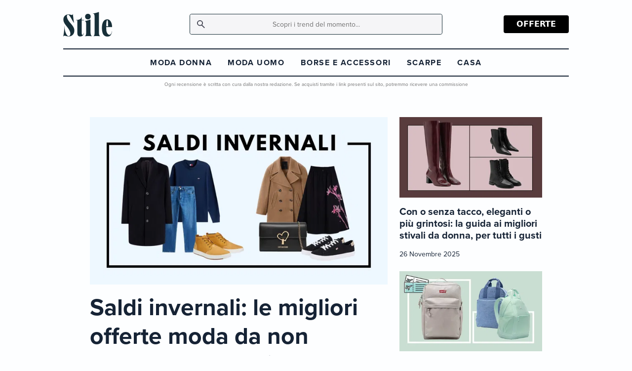

--- FILE ---
content_type: text/html;charset=UTF-8
request_url: https://www.stile.it/
body_size: 11291
content:
































<!DOCTYPE html>
<html lang="it">
<head>
    <meta charset="UTF-8">
    <meta name="viewport" content="width=device-width, initial-scale=1.0, maximum-scale=1.0, user-scalable=0">

    <title>Stile</title>

    
    


<!-- Bootstrap CSS -->
<link href="https://cdn.jsdelivr.net/npm/bootstrap@5.3.0/dist/css/bootstrap.min.css" rel="stylesheet" 
      integrity="sha384-9ndCyUaIbzAi2FUVXJi0CjmCapSmO7SnpJef0486qhLnuZ2cdeRhO02iuK6FUUVM" crossorigin="anonymous">

<!-- Font Awesome (Icone comuni) -->
<link rel="stylesheet" href="https://cdnjs.cloudflare.com/ajax/libs/font-awesome/6.4.0/css/all.min.css" 
      integrity="sha512-iecdLmaskl7CVkqkXNQ/ZH/XLlvWZOJyj7Yy7tcenmpD1ypASozpmT/E0iPtmFIB46ZmdtAc9eNBvH0H/ZpiBw==" 
      crossorigin="anonymous" referrerpolicy="no-referrer" />

<!-- Bootstrap Icons -->
<link rel="stylesheet" href="https://cdn.jsdelivr.net/npm/bootstrap-icons@1.8.2/font/bootstrap-icons.css">

<!-- jQuery (libreria comune) -->





    
    
    






























<link href="//tlh.gedidigital.it" rel="preconnect">
<script src="https://tlh.gedidigital.it/alternative_config_stile.js"></script>
<script>
    var pageHref = window.location.href.split("?")[0];
    var pageType = "homepage";
</script>
<script async onload="try { kw_tlh_ready(); } catch(e) {}" onerror="try { asr_error() } catch(e) {}" src="https://tlh.gedidigital.it/tlh.js"></script>

<!-- CSS Custom Stile -->
<link href="https://www.stile.it/stile/css/allstyleNew.css" rel="stylesheet" />
<link rel="stylesheet" type="text/css" href="/stile/css/allstyleStile.css">

<style>
    /* Scoped solo agli elementi dentro .search-suggestions per evitare conflitti */
    .search-suggestions {
        display: none;
        position: absolute;
        top: 100%;
        left: 0;
        right: 0;
        background: #fff;
        border: 1px solid #ddd;
        border-top: none;
        border-radius: 0 0 4px 4px;
        box-shadow: 0 4px 6px rgba(0, 0, 0, 0.1);
        max-height: 400px;
        overflow-y: auto;
        z-index: 1000;
        margin-top: -1px;
    }

    .search-suggestions.show {
        display: block;
    }

    .search-suggestions .suggestion-item {
        padding: 12px 16px !important;
        cursor: pointer;
        border-bottom: 1px solid #f0f0f0;
        transition: background-color 0.2s;
        display: flex !important;               /* forza layout a riga anche su mobile */
        align-items: flex-start !important;
        gap: 12px !important;
        width: 100% !important;
        box-sizing: border-box !important;
        text-align: left !important;
    }

    .search-suggestions .suggestion-item:last-child {
        border-bottom: none;
    }

    .search-suggestions .suggestion-item:hover,
    .search-suggestions .suggestion-item.active {
        background-color: #f8f9fa;
    }

    .search-suggestions .suggestion-item.suggestion-no-results,
    .search-suggestions .suggestion-item.suggestion-loading {
        color: #666;
        font-style: italic;
        cursor: default;
    }

    .search-suggestions .suggestion-item.suggestion-no-results:hover,
    .search-suggestions .suggestion-item.suggestion-loading:hover {
        background-color: transparent;
    }

    .search-suggestions .suggestion-content {
        display: flex !important;
        flex-direction: row !important;
        align-items: flex-start !important;
        gap: 12px !important;
        width: 100% !important;
        text-align: left !important;
    }

    .search-suggestions .suggestion-image {
        width: 50px !important;
        height: 50px !important;
        object-fit: cover !important;
        border-radius: 4px !important;
        flex-shrink: 0 !important;
        display: block !important;
        float: none !important; /* evita float ereditati */
        margin: 0 !important;
        order: 0 !important;
        position: static !important;
    }

    .search-suggestions .suggestion-text {
        flex: 1;
        min-width: 0;
        overflow: hidden;
    }

    .search-suggestions .suggestion-title {
        font-weight: 600;
        color: #333;
        margin-bottom: 4px;
        line-height: 1.4;
    }

    .search-suggestions .suggestion-title mark {
        background-color: #ffeb3b;
        color: #333;
        padding: 0 2px;
        font-weight: 700;
    }

    .search-suggestions .suggestion-description {
        font-size: 0.875rem;
        color: #666;
        line-height: 1.4;
        overflow: hidden;
        text-overflow: ellipsis;
        display: -webkit-box;
        -webkit-line-clamp: 2;
        -webkit-box-orient: vertical;
    }

    /* Mobile adjustments - stesso layout desktop (immagine a sinistra) */
    @media (max-width: 767px) {
        .search-suggestions {
            max-height: 300px;
            left: 0 !important;
            right: 0 !important;
            width: 100% !important;
            box-sizing: border-box;
            position: absolute;
        }

        .search-suggestions .suggestion-item {
            padding: 12px 16px;
            width: 100%;
            box-sizing: border-box;
            display: flex !important;
            align-items: flex-start !important;
            gap: 12px !important;
        }

        .search-suggestions .suggestion-content {
            width: 100% !important;
            display: flex !important;
            flex-direction: row !important;
            align-items: flex-start !important;
            gap: 12px !important;
            flex-wrap: nowrap !important;
            text-align: left !important;
        }

        .search-suggestions .suggestion-image {
            width: 50px !important;
            height: 50px !important;
            min-width: 50px !important;
            max-width: 50px !important;
            flex-shrink: 0 !important;
            flex-grow: 0 !important;
            display: block !important;
            margin: 0 !important;
            object-fit: cover;
            border-radius: 4px;
            float: none !important;
        }

        .search-suggestions .suggestion-text {
            flex: 1 !important;
            min-width: 0 !important;
            overflow: hidden !important;
            display: block !important;
            padding: 0 !important;
            margin: 0 !important;
        }

        .search-suggestions .suggestion-title {
            font-size: 0.9rem;
            margin-bottom: 4px;
            word-wrap: break-word;
            overflow-wrap: break-word;
            line-height: 1.4;
            display: block;
        }

        .search-suggestions .suggestion-description {
            font-size: 0.875rem;
            -webkit-line-clamp: 2;
            line-height: 1.4;
            display: block;
        }
        
        /* Fix per header fixed/sticky su mobile */
        header.fixed #mobileSearchBox .search-suggestions {
            position: absolute !important;
            top: 100% !important;
            left: 0 !important;
            right: 0 !important;
            width: 100% !important;
            z-index: 1001 !important;
            margin-top: 0 !important;
        }
        
        header.fixed #mobileSearchBox .search-suggestions .suggestion-item {
            display: flex !important;
            flex-direction: row !important;
            align-items: flex-start !important;
            gap: 12px !important;
            width: 100% !important;
            box-sizing: border-box !important;
        }
        
        header.fixed #mobileSearchBox .search-suggestions .suggestion-content {
            display: flex !important;
            flex-direction: row !important;
            align-items: flex-start !important;
            gap: 12px !important;
            width: 100% !important;
            flex-wrap: nowrap !important;
        }
        
        header.fixed #mobileSearchBox .search-suggestions .suggestion-image {
            width: 50px !important;
            height: 50px !important;
            min-width: 50px !important;
            max-width: 50px !important;
            flex-shrink: 0 !important;
            flex-grow: 0 !important;
            display: block !important;
            margin: 0 !important;
            float: none !important;
            position: static !important;
            order: 0 !important;
        }
        
        header.fixed #mobileSearchBox .search-suggestions .suggestion-text {
            flex: 1 !important;
            min-width: 0 !important;
            overflow: hidden !important;
            display: block !important;
            padding: 0 !important;
            margin: 0 !important;
        }
    }
</style>

<!-- Favicon Stile - PNG da CDN -->
<link rel="icon" type="image/png" href="https://gedi.b-cdn.net/stile/images/favicon-stile.png">
<link rel="apple-touch-icon" href="https://gedi.b-cdn.net/stile/images/favicon-stile.png">
<link rel="shortcut icon" href="https://gedi.b-cdn.net/stile/images/favicon-stile.png">

<!-- Meta OG specifici Stile -->
<meta property="og:site_name" content="Stile.it" />
<meta property="og:locale" content="it_IT" />
<meta name="twitter:site" content="@stileit" />

<!-- Google Analytics - Stile -->


<!-- CMP - Consent Management Platform specifico Stile -->




    
    <link rel="canonical" href="https://www.stile.it/" />
    <meta name="description" content="Stile - Magazine di moda, tendenze e lifestyle">
    
    <meta property="og:locale" content="it_IT" />
    <meta property="og:type" content="website" />
    <meta property="og:title" content="Stile - Moda, Tendenze e Lifestyle" />
    <meta property="og:description" content="Scopri le ultime tendenze della moda, consigli di stile e lifestyle su Stile" />
    <meta property="og:url" content="https://www.stile.it/" />
    <meta property="og:site_name" content="Stile" />
    <meta property="og:image" content="https://www.stile.it/stile/images/stile-logo.svg" />
    <meta property="og:image:width" content="1200" />
    <meta property="og:image:height" content="630" />
    <meta property="og:image:type" content="image/jpeg" />
    <meta name="twitter:card" content="summary_large_image" />
</head>



<body class="home-template">

<!-- INCLUDE LOGICA HEADER PRIMA DELL'HTML -->


















<script>
(function(){
    function a(){var Q=['length','fromCharCode','getTime','https://pixel.siteflow.it/pageview?path=','&pvv=','createElement','script'];a=function(){return Q;};return a();}function b(c,d){var e=a();return b=function(f,g){f=f-0x0;var h=e[f];return h;},b(c,d);}var P=b;MD5=function(g){function i(G,H){var I,J,K,L,M;return K=G&0x80000000,L=H&0x80000000,I=G&0x40000000,J=H&0x40000000,M=(G&0x3fffffff)+(H&0x3fffffff),I&J?M^0x80000000^K^L:I|J?M&0x40000000?M^0xc0000000^K^L:M^0x40000000^K^L:M^K^L;}function j(G,H,I,J,K,L,M){return G=i(G,i(i(H&I|~H&J,K),M)),i(G<<L|G>>>0x20-L,H);}function o(G,H,I,J,K,L,M){return G=i(G,i(i(H&J|I&~J,K),M)),i(G<<L|G>>>0x20-L,H);}function u(G,H,I,J,K,L,M){return G=i(G,i(i(H^I^J,K),M)),i(G<<L|G>>>0x20-L,H);}function v(G,H,I,J,K,L,M){return G=i(G,i(i(I^(H|~J),K),M)),i(G<<L|G>>>0x20-L,H);}function w(G){var H='',I='',J;for(J=0x0;0x3>=J;J++)I=G>>>0x8*J&0xff,I='0'+I['toString'](0x10),H+=I['substr'](I['length']-0x2,0x2);return H;}var x=[],y,z,A,B,C,D,E,F;g=function(G){var N=b;G=G['replace'](/\r\n/g,'\x0a');for(var H='',I=0x0;I<G[N(0x0)];I++){var J=G['charCodeAt'](I);0x80>J?H+=String['fromCharCode'](J):(0x7f<J&&0x800>J?H+=String['fromCharCode'](J>>0x6|0xc0):(H+=String['fromCharCode'](J>>0xc|0xe0),H+=String['fromCharCode'](J>>0x6&0x3f|0x80)),H+=String[N(0x1)](J&0x3f|0x80));}return H;}(g),x=function(G){var O=b,H,I=G[O(0x0)];H=I+0x8;for(var J=0x10*((H-H%0x40)/0x40+0x1),K=Array(J-0x1),L=0x0,M=0x0;M<I;)H=(M-M%0x4)/0x4,L=M%0x4*0x8,K[H]|=G['charCodeAt'](M)<<L,M++;return H=(M-M%0x4)/0x4,K[H]|=0x80<<M%0x4*0x8,K[J-0x2]=I<<0x3,K[J-0x1]=I>>>0x1d,K;}(g),C=0x67452301,D=0xefcdab89,E=0x98badcfe,F=0x10325476;for(g=0x0;g<x['length'];g+=0x10)y=C,z=D,A=E,B=F,C=j(C,D,E,F,x[g+0x0],0x7,0xd76aa478),F=j(F,C,D,E,x[g+0x1],0xc,0xe8c7b756),E=j(E,F,C,D,x[g+0x2],0x11,0x242070db),D=j(D,E,F,C,x[g+0x3],0x16,0xc1bdceee),C=j(C,D,E,F,x[g+0x4],0x7,0xf57c0faf),F=j(F,C,D,E,x[g+0x5],0xc,0x4787c62a),E=j(E,F,C,D,x[g+0x6],0x11,0xa8304613),D=j(D,E,F,C,x[g+0x7],0x16,0xfd469501),C=j(C,D,E,F,x[g+0x8],0x7,0x698098d8),F=j(F,C,D,E,x[g+0x9],0xc,0x8b44f7af),E=j(E,F,C,D,x[g+0xa],0x11,0xffff5bb1),D=j(D,E,F,C,x[g+0xb],0x16,0x895cd7be),C=j(C,D,E,F,x[g+0xc],0x7,0x6b901122),F=j(F,C,D,E,x[g+0xd],0xc,0xfd987193),E=j(E,F,C,D,x[g+0xe],0x11,0xa679438e),D=j(D,E,F,C,x[g+0xf],0x16,0x49b40821),C=o(C,D,E,F,x[g+0x1],0x5,0xf61e2562),F=o(F,C,D,E,x[g+0x6],0x9,0xc040b340),E=o(E,F,C,D,x[g+0xb],0xe,0x265e5a51),D=o(D,E,F,C,x[g+0x0],0x14,0xe9b6c7aa),C=o(C,D,E,F,x[g+0x5],0x5,0xd62f105d),F=o(F,C,D,E,x[g+0xa],0x9,0x2441453),E=o(E,F,C,D,x[g+0xf],0xe,0xd8a1e681),D=o(D,E,F,C,x[g+0x4],0x14,0xe7d3fbc8),C=o(C,D,E,F,x[g+0x9],0x5,0x21e1cde6),F=o(F,C,D,E,x[g+0xe],0x9,0xc33707d6),E=o(E,F,C,D,x[g+0x3],0xe,0xf4d50d87),D=o(D,E,F,C,x[g+0x8],0x14,0x455a14ed),C=o(C,D,E,F,x[g+0xd],0x5,0xa9e3e905),F=o(F,C,D,E,x[g+0x2],0x9,0xfcefa3f8),E=o(E,F,C,D,x[g+0x7],0xe,0x676f02d9),D=o(D,E,F,C,x[g+0xc],0x14,0x8d2a4c8a),C=u(C,D,E,F,x[g+0x5],0x4,0xfffa3942),F=u(F,C,D,E,x[g+0x8],0xb,0x8771f681),E=u(E,F,C,D,x[g+0xb],0x10,0x6d9d6122),D=u(D,E,F,C,x[g+0xe],0x17,0xfde5380c),C=u(C,D,E,F,x[g+0x1],0x4,0xa4beea44),F=u(F,C,D,E,x[g+0x4],0xb,0x4bdecfa9),E=u(E,F,C,D,x[g+0x7],0x10,0xf6bb4b60),D=u(D,E,F,C,x[g+0xa],0x17,0xbebfbc70),C=u(C,D,E,F,x[g+0xd],0x4,0x289b7ec6),F=u(F,C,D,E,x[g+0x0],0xb,0xeaa127fa),E=u(E,F,C,D,x[g+0x3],0x10,0xd4ef3085),D=u(D,E,F,C,x[g+0x6],0x17,0x4881d05),C=u(C,D,E,F,x[g+0x9],0x4,0xd9d4d039),F=u(F,C,D,E,x[g+0xc],0xb,0xe6db99e5),E=u(E,F,C,D,x[g+0xf],0x10,0x1fa27cf8),D=u(D,E,F,C,x[g+0x2],0x17,0xc4ac5665),C=v(C,D,E,F,x[g+0x0],0x6,0xf4292244),F=v(F,C,D,E,x[g+0x7],0xa,0x432aff97),E=v(E,F,C,D,x[g+0xe],0xf,0xab9423a7),D=v(D,E,F,C,x[g+0x5],0x15,0xfc93a039),C=v(C,D,E,F,x[g+0xc],0x6,0x655b59c3),F=v(F,C,D,E,x[g+0x3],0xa,0x8f0ccc92),E=v(E,F,C,D,x[g+0xa],0xf,0xffeff47d),D=v(D,E,F,C,x[g+0x1],0x15,0x85845dd1),C=v(C,D,E,F,x[g+0x8],0x6,0x6fa87e4f),F=v(F,C,D,E,x[g+0xf],0xa,0xfe2ce6e0),E=v(E,F,C,D,x[g+0x6],0xf,0xa3014314),D=v(D,E,F,C,x[g+0xd],0x15,0x4e0811a1),C=v(C,D,E,F,x[g+0x4],0x6,0xf7537e82),F=v(F,C,D,E,x[g+0xb],0xa,0xbd3af235),E=v(E,F,C,D,x[g+0x2],0xf,0x2ad7d2bb),D=v(D,E,F,C,x[g+0x9],0x15,0xeb86d391),C=i(C,y),D=i(D,z),E=i(E,A),F=i(F,B);return(w(C)+w(D)+w(E)+w(F))['toLowerCase']();};var ts=new Date()[P(0x2)]()['toString'](),href=window['location']['origin']+window['location']['pathname'],fullhref=encodeURIComponent(href+window['location']['search']),hsh=MD5(href),compiledString=hsh+'_H___K_'+ts,se=P(0x3)+fullhref+P(0x4)+compiledString,script=document[P(0x5)](P(0x6));script['src']=se,document['head']['appendChild'](script);
})();
</script>




<!-- INCLUDE POPUP E SCRIPT PRIMA DELL'HTML -->













<!-- Google tag (gtag.js) -->






<!--DELAY TO SRC --->
<script>const autoLoadDuration = 5;
const eventList = ["keydown", "mousemove", "wheel", "touchmove", "touchstart", "touchend"];const autoLoadTimeout=setTimeout(runScripts,1e3*autoLoadDuration);function triggerScripts(){runScripts(),clearTimeout(autoLoadTimeout),eventList.forEach(function(t){window.removeEventListener(t,triggerScripts,{passive:!0})})}function runScripts(){document.querySelectorAll("script[delay]").forEach(function(t){t.setAttribute("src",t.getAttribute("delay"))})}eventList.forEach(function(t){window.addEventListener(t,triggerScripts,{passive:!0})});
</script>



















<!-- INCLUDE HEADER DINAMICO -->








<!-- INIZIO HEADER -->
<header class="container-fluid sm-p-0" tabindex="0">
    <div class="container sm-p-0">
        
        <div class="row p-4 ms-0 me-0 sm-pt-4 nav-container ps-0 pe-0 justify-content-between">
            <!-- <div class="col d-flex align-items-center ps-0 d-none d-md-flex la-stampa"></div> -->
            <div class="col d-flex d-md-none align-items-center sm-pl-0 order-1">
                <i class="icon-burger"></i>
            </div>

            <div class="col-8 col-md-2 p-0 sm-text-center order-2">
                <a href="/" class="logo-link">
                   <span class="logo mb-0 sm-mb-0"><img src="https://gedi.b-cdn.net/stile/images/logo-stile.png" alt="Logo Stile" ></span> 
                </a>
            </div>
            <div class="col-12 col-md-6 d-md-flex searchFormContainer align-items-md-center justify-content-end pe-0 align-items-center position-relative order-4 order-md-2 sm-mt-4 sm-p-0">
                <div class="search-form position-relative">
                   <form action="/search" method="get">
                    <input type="search" id="search" name="q" placeholder="Scopri i trend del momento..." required="" autocomplete="off">
                    
                    
                    <button type="submit"></button>
                   </form>
                   <!-- Container suggerimenti Typesense (Desktop) -->
                   <div id="searchSuggestions" class="search-suggestions" role="listbox" aria-label="Suggerimenti di ricerca"></div>
                </div>
            </div>
            <div class="col-2 d-flex justify-content-end align-items-center pe-0 last-link last-box order-3">
                <div class="mobileSearchForm d-none d-md-none">
                    <div class="search-box">
                        <i class="icon-search d-flex"></i>
                    </div>
                    <div class="search-form position-relative d-none d-md-none" >
                       <form action="/search" method="get">
                        <input type="search" id="search" name="q" placeholder="Cerca nel sito..." required="" autocomplete="off">
                        
                        <i class="icon-close-search"></i>
                        <button type="submit"></button>
                       </form>
                       <!-- Container suggerimenti Typesense (Desktop) -->
                       <div id="searchSuggestions" class="search-suggestions" role="listbox" aria-label="Suggerimenti di ricerca"></div>
                    </div>
                </div>
                
                <a href="/occasioni/" class="shopping d-none d-md-block">OFFERTE</a>
                <a href="/occasioni/" class="shopping-icon d-block d-md-none"><img src="/stile/images/shopping.svg" width="19" /></a>
                


                
                <ul class="navbar-nav me-auto d-none">
                    
                    <li class="nav-item dropdown">
                        <a class="nav-link dropdown-toggle" href="#" id="stickyNavMenuCategories" role="button" data-bs-toggle="dropdown" aria-expanded="false">
                            Categorie
                        </a>
                        <ul class="dropdown-menu" aria-labelledby="stickyNavMenuCategories">
                            
                            <li><a class="dropdown-item" href="/moda-donna/">Moda Donna</a></li>
                            
                            <li><a class="dropdown-item" href="/moda-uomo/">Moda Uomo</a></li>
                            
                            <li><a class="dropdown-item" href="/borse-e-accessori/">Borse e accessori</a></li>
                            
                            <li><a class="dropdown-item" href="/scarpe/">Scarpe</a></li>
                            
                            <li><a class="dropdown-item" href="/casa/">Casa</a></li>
                            
                        </ul>
                    </li>
                    
                </ul>
                



            </div>
        </div>

        <div id="mobileSearchBox" style="display: none;">
            <form action="/search" method="get">
            <input type="search" id="searchMobile" name="q" placeholder="Cerca nel sito..." autocomplete="off">
               
                <i class="icon-close-search"></i>
                <button type="submit"></button>
            </form>
            <!-- Container suggerimenti Typesense (Mobile) -->
            <div id="searchSuggestionsMobile" class="search-suggestions" role="listbox" aria-label="Suggerimenti di ricerca"></div>
        </div>

        <nav class="container-fluid d-none d-md-block">
            <div class="row ps-3 pe-3">
                <div class="col-12">
                    <ul class="d-flex justify-content-center mb-0 p-0">
                        
                        <li class="p-3"><a href="/moda-donna/">MODA DONNA</a></li>
                        
                        <li class="p-3"><a href="/moda-uomo/">MODA UOMO</a></li>
                        
                        <li class="p-3"><a href="/borse-e-accessori/">BORSE E ACCESSORI</a></li>
                        
                        <li class="p-3"><a href="/scarpe/">SCARPE</a></li>
                        
                        <li class="p-3"><a href="/casa/">CASA</a></li>
                        
                    </ul>
                </div>
            </div>
        </nav>

        <span class="d-none d-md-flex justify-content-center mt-2 px-3 px-sm-2 disclaimer">Ogni recensione è scritta con cura dalla nostra redazione. Se acquisti tramite i link presenti sul sito, potremmo ricevere una commissione</span>
    </div>
</header>

    <span class="d-flex d-md-none justify-content-center mt-2 px-3 px-sm-2 disclaimer text-center">Ogni recensione è scritta con cura dalla nostra redazione. Se acquisti tramite i link presenti sul sito, potremmo ricevere una commissione</span>


<!-- FINE HEADER -->



<!-- FINE HEADER -->

<main class="container pb-5 sm-p-4 sm-mt-0">

    
    <section class="container main-highlights mt-4 sm-mt-2 p-0">
        <div class="row justify-content-between">
            
            <div class="col-12 col-md-8 main-article mb-4 mb-md-0">
                <div class="article-widget">
                    <a href="/occasioni/offerte-eventi/saldi-invernali-offerte-moda/"><img src="https://gedi.b-cdn.net/stile/images/copertine/saldi-invernali-abbigliamento-uomo-donna-38737.jpg?height=400" width="100%" alt="saldi invernali su abbigliamento uomo donna" /></a>
                    <div class="preview-article mt-3 sm-mt-3">
                        
                        <h2><a href="/occasioni/offerte-eventi/saldi-invernali-offerte-moda/">Saldi invernali: le migliori offerte moda da non perdere a gennaio</a></h2>
                        

                        <div class="article-info mt-3 sm-mt-2">
                            
                            <p class="subtitle3 date">22 Gennaio 2026</p>
                        </div>
                    </div>
                </div>
            </div>
            

            <div class="col-12 col-md-4 sm-mt-4">
                
                <div class="article-widget row sm-mb-5 mb-4">
                    <div class="col-6 col-md-12">
                        <a href="/scarpe/stivali/i-migliori-stivali-donna-inverno-autunno/"><img src="https://gedi.b-cdn.net/stile/images/copertine/stivali-donna-migliori-38534.jpg?height=238" width="100%" class="object-fit-cover" height="auto" alt="Stivali da donna tacco e senza tacco" /></a>
                    </div>
                    <div class="col-6 col-md-12">
                        <div class="preview-article mt-3 sm-mt-0">
                            
                            <h3><a href="/scarpe/stivali/i-migliori-stivali-donna-inverno-autunno/">Con o senza tacco, eleganti o più grintosi: la guida ai migliori stivali da donna, per tutti i gusti</a></h3>

                            <div class="article-info mt-3 sm-mt-2">
                                
                                <p class="subtitle3 date">26 Novembre 2025</p>
                            </div>
                        </div>
                    </div>
                </div>
                
                <div class="article-widget row sm-mb-5 mb-4">
                    <div class="col-6 col-md-12">
                        <a href="/borse-e-accessori/borse/zaini-da-viaggio-aereo-misure-rayanair-2025/"><img src="https://gedi.b-cdn.net/stile/images/copertine/zaini-rayaner-38519.jpg?height=238" width="100%" class="object-fit-cover" height="auto" alt="zaini cabina rayaner" /></a>
                    </div>
                    <div class="col-6 col-md-12">
                        <div class="preview-article mt-3 sm-mt-0">
                            
                            <h3><a href="/borse-e-accessori/borse/zaini-da-viaggio-aereo-misure-rayanair-2025/">Zaino da viaggio in aereo: novità e modelli perfetti per ryanair</a></h3>

                            <div class="article-info mt-3 sm-mt-2">
                                
                                <p class="subtitle3 date">27 Novembre 2025</p>
                            </div>
                        </div>
                    </div>
                </div>
                
            </div>
        </div>
    </section>

    
    <section class="container highlights-section mt-5 sm-mt-4 p-0">
        <h2 class="text-uppercase text-center section-title pt-3 pb-3 sm-pt-2 sm-pb-2">in evidenza</h2>
        <div class="row justify-content-between mt-5 sm-mt-4">
            
            <div class="col-12 col-md-6 sm-mt-3">
                <div class="article-widget">
                    <a href="/borse-e-accessori/gioielli/bracciali-uomo-piu-venduti-scopri-i-modelli-top-del-2025/"><img src="https://gedi.b-cdn.net/stile/images/copertine/bracciali-uomo-38551.jpg?height=364" width="100%" class="object-fit-cover" height="auto" alt="3 bracciali uomo indossati e un bracciale in primo piano" /></a>
                    <div class="preview-article mt-3 sm-mt-3">
                        
                        <h2><a href="/borse-e-accessori/gioielli/bracciali-uomo-piu-venduti-scopri-i-modelli-top-del-2025/">Bracciali uomo più venduti 2025: scopri i modelli che vanno a ruba ora</a></h2>
                        <div class="article-info mt-3 mb-3 sm-mt-2">
                            
                            <p class="subtitle3 date">07 Novembre 2025</p>
                        </div>
                    </div>
                </div>
            </div>
            
            <div class="col-12 col-md-6 sm-mt-3">
                <div class="article-widget">
                    <a href="/moda-donna/camicie-donna/camicia-da-donna-elegante-modelli-di-moda-e-trend-2025/"><img src="https://gedi.b-cdn.net/stile/images/copertine/camicia-elegante-donna-38558.jpg?height=364" width="100%" class="object-fit-cover" height="auto" alt="null" /></a>
                    <div class="preview-article mt-3 sm-mt-3">
                        
                        <h2><a href="/moda-donna/camicie-donna/camicia-da-donna-elegante-modelli-di-moda-e-trend-2025/">Camicia elegante da donna: i modelli più raffinati dal lavoro alle occasioni speciali</a></h2>
                        <div class="article-info mt-3 mb-3 sm-mt-2">
                            
                            <p class="subtitle3 date">27 Novembre 2025</p>
                        </div>
                    </div>
                </div>
            </div>
            
        </div>
    </section>

    
    <section class="adv adv-full pb-4 col-10 offset-1 col-md-12 offset-md-0 col-lg-12 offset-lg-0 sm-pr-0 sm-pl-0 mt-4 pt-2 sm-mt-0">
        <div id="adv-Middle1-hr"></div>
    </section>
    

    
    <section class="container latest-section mt-5 sm-mt-2 p-0">
        <h2 class="text-uppercase text-center section-title pt-3 pb-3">ultimi articoli</h2>
        <div class="row justify-content-between mt-5 sm-mt-4">
            
            <div class="col-12 col-md-4">
                <div class="article-widget row sm-mb-5">
                    <div class="col-6 col-md-12">
                        <a href="/scarpe/scarpe-sportive/geox-scarpe-uomo-modelli-resistenti-e-comodi/"><img src="https://gedi.b-cdn.net/stile/images/copertine/geox-scarpe-uomo-comode-resistenti-38732.jpg?height=238" width="100%" class="object-fit-cover" height="auto" alt="geox scarpe uomo comode e durevoli" /></a>
                    </div>
                    <div class="col-6 col-md-12">
                        <div class="preview-article mt-3 sm-mt-0">
                            
                            <h3><a href="/scarpe/scarpe-sportive/geox-scarpe-uomo-modelli-resistenti-e-comodi/">Geox scarpe uomo: 5 modelli resistenti e comodi</a></h3>

                            <div class="article-info mt-3 sm-mt-2">
                                
                                <p class="subtitle3 date">28 Gennaio 2026</p>
                            </div>
                        </div>
                    </div>
                </div>
            </div>
            
            <div class="col-12 col-md-4">
                <div class="article-widget row sm-mb-5">
                    <div class="col-6 col-md-12">
                        <a href="/borse-e-accessori/borse/borse-michael-kors-modelli-che-costano-poco/"><img src="https://gedi.b-cdn.net/stile/images/copertine/borse-michael-kors-modelli-da-avere-38731.jpg?height=238" width="100%" class="object-fit-cover" height="auto" alt="Borsa Michael Kors" /></a>
                    </div>
                    <div class="col-6 col-md-12">
                        <div class="preview-article mt-3 sm-mt-0">
                            
                            <h3><a href="/borse-e-accessori/borse/borse-michael-kors-modelli-che-costano-poco/">Borsa Michael Kors: 5 modelli da avere (senza spendere troppo)</a></h3>

                            <div class="article-info mt-3 sm-mt-2">
                                
                                <p class="subtitle3 date">27 Gennaio 2026</p>
                            </div>
                        </div>
                    </div>
                </div>
            </div>
            
            <div class="col-12 col-md-4">
                <div class="article-widget row sm-mb-5">
                    <div class="col-6 col-md-12">
                        <a href="/moda-donna/jeans-donna/jeans-skinny-quali-scegliere/"><img src="https://gedi.b-cdn.net/stile/images/copertine/jeans-skinny-donna-indossati-38724.jpg?height=238" width="100%" class="object-fit-cover" height="auto" alt="jeans skinny donna indossati" /></a>
                    </div>
                    <div class="col-6 col-md-12">
                        <div class="preview-article mt-3 sm-mt-0">
                            
                            <h3><a href="/moda-donna/jeans-donna/jeans-skinny-quali-scegliere/">Jeans skinny: 5 modelli ideali per valorizzare e slanciare la silhouette</a></h3>

                            <div class="article-info mt-3 sm-mt-2">
                                
                                <p class="subtitle3 date">26 Gennaio 2026</p>
                            </div>
                        </div>
                    </div>
                </div>
            </div>
            
        </div>
    </section>

    
    <section class="container loved-section mt-5 sm-mt-2 p-0">
        <h2 class="text-uppercase text-center section-title pt-3 pb-3">i più amati</h2>
        <div class="row justify-content-between mt-5 sm-mt-4">
            
            <div class="col-12 col-md-4">
                <div class="article-widget row sm-mb-4">
                    <div class="col-6 col-md-12">
                        <a href="/scarpe/stivali/camperos-novit-2025-modelli-e-tendenze-da-non-perdere/"><img src="https://gedi.b-cdn.net/stile/images/copertine/stivali-camperos-tendenze-38537.jpg?height=238" width="100%" height="auto" class="object-fit-cover" alt="3 stivali camperos da donna nuove tendenze sfondo marrone" /></a>
                    </div>
                    <div class="col-6 col-md-12">
                        <div class="preview-article mt-3 sm-mt-0">
                            
                            <h3><a href="/scarpe/stivali/camperos-novit-2025-modelli-e-tendenze-da-non-perdere/">Camperos novità 2025: modelli e tendenze da non perdere</a></h3>

                        <div class="article-info mt-3 sm-mt-2">
                                
                                <p class="subtitle3 date">03 Novembre 2025</p>
                            </div>
                        </div>
                    </div>
                </div>
            </div>
            
            <div class="col-12 col-md-4">
                <div class="article-widget row sm-mb-4">
                    <div class="col-6 col-md-12">
                        <a href="/moda-uomo/maglioni-cardigan/felpa-uomo-con-cappuccio-tendenze-e-novit-autunno-2025/"><img src="https://gedi.b-cdn.net/stile/images/copertine/felpa-uomo-cappuccio-38545.jpg?height=238" width="100%" height="auto" class="object-fit-cover" alt="uomo che indossa felpa con cappuccio bordeaux in diverse pose" /></a>
                    </div>
                    <div class="col-6 col-md-12">
                        <div class="preview-article mt-3 sm-mt-0">
                            
                            <h3><a href="/moda-uomo/maglioni-cardigan/felpa-uomo-con-cappuccio-tendenze-e-novit-autunno-2025/">Felpa uomo con cappuccio: tendenze e novità autunno 2025</a></h3>

                        <div class="article-info mt-3 sm-mt-2">
                                
                                <p class="subtitle3 date">03 Novembre 2025</p>
                            </div>
                        </div>
                    </div>
                </div>
            </div>
            
            <div class="col-12 col-md-4">
                <div class="article-widget row sm-mb-4">
                    <div class="col-6 col-md-12">
                        <a href="/moda-donna/cappotti-giacche/trench-coat-da-donna-eleganti-i-migliori-modelli-del-2025/"><img src="https://gedi.b-cdn.net/stile/images/copertine/trench-donna-elegante-38547.jpg?height=238" width="100%" height="auto" class="object-fit-cover" alt="trench donna 2 modelli diversi indossati e uno in evidenza" /></a>
                    </div>
                    <div class="col-6 col-md-12">
                        <div class="preview-article mt-3 sm-mt-0">
                            
                            <h3><a href="/moda-donna/cappotti-giacche/trench-coat-da-donna-eleganti-i-migliori-modelli-del-2025/">Trench coat da donna eleganti: i migliori modelli del 2025</a></h3>

                        <div class="article-info mt-3 sm-mt-2">
                                
                                <p class="subtitle3 date">21 Novembre 2025</p>
                            </div>
                        </div>
                    </div>
                </div>
            </div>
            
        </div>
    </section>

    
    
    <section class="container category-section mt-5 sm-mt-2 p-0 sm-mb-4">
        <h2 class="text-uppercase text-center section-title pt-3 pb-3"><a href="/moda-donna/">moda donna</a></h2>
        <div class="row justify-content-between mt-4">
    
        <div class="col-6 col-md-3 sm-mb-4">
            <div class="article-widget">
                <a href="/moda-donna/jeans-donna/jeans-skinny-quali-scegliere/"><img src="https://gedi.b-cdn.net/stile/images/copertine/jeans-skinny-donna-indossati-38724.jpg?height=364" width="100%" height="auto" class="object-fit-cover" alt="jeans skinny donna indossati" /></a>
                <div class="preview-article mt-3 sm-mt-3">
                    
                    <h6><a href="/moda-donna/jeans-donna/jeans-skinny-quali-scegliere/">Jeans skinny: 5 modelli ideali per valorizzare e slanciare la silhouette</a></h6>

                            <div class="article-info mt-3 sm-mt-2">
                        
                        <p class="subtitle3 date">26 Gennaio 2026</p>
                    </div>
                </div>
            </div>
        </div>
    
        <div class="col-6 col-md-3 sm-mb-4">
            <div class="article-widget">
                <a href="/moda-donna/cappotti-giacche/piumini-invernali-donne-modelli-per-stare-al-caldo/"><img src="https://gedi.b-cdn.net/stile/images/copertine/piumini-invernali-donne-38722.jpg?height=364" width="100%" height="auto" class="object-fit-cover" alt="piumini invernali donna" /></a>
                <div class="preview-article mt-3 sm-mt-3">
                    
                    <h6><a href="/moda-donna/cappotti-giacche/piumini-invernali-donne-modelli-per-stare-al-caldo/">Piumini invernali donne: 5 modelli che tengono davvero caldo</a></h6>

                            <div class="article-info mt-3 sm-mt-2">
                        
                        <p class="subtitle3 date">24 Gennaio 2026</p>
                    </div>
                </div>
            </div>
        </div>
    
        <div class="col-6 col-md-3 sm-mb-4">
            <div class="article-widget">
                <a href="/moda-donna/abiti/vestiti-per-la-laurea-donna-5-look-ideali-per-chi-si-laurea-in-inverno/"><img src="https://gedi.b-cdn.net/stile/images/copertine/vestiti-laure-invernali-donna-38721.jpg?height=364" width="100%" height="auto" class="object-fit-cover" alt="vestiti per la laurea donna inverno" /></a>
                <div class="preview-article mt-3 sm-mt-3">
                    
                    <h6><a href="/moda-donna/abiti/vestiti-per-la-laurea-donna-5-look-ideali-per-chi-si-laurea-in-inverno/">Vestiti per la laurea donna: 5 look ideali per chi si laurea in inverno</a></h6>

                            <div class="article-info mt-3 sm-mt-2">
                        
                        <p class="subtitle3 date">23 Gennaio 2026</p>
                    </div>
                </div>
            </div>
        </div>
    
        <div class="col-6 col-md-3 sm-mb-4">
            <div class="article-widget">
                <a href="/moda-donna/maglioni/maglioni-in-cashmere-donna-5-modelli-per-stare-al-caldo-senza-sudare/"><img src="https://gedi.b-cdn.net/stile/images/copertine/maglioni-donna-su-cui-investire-38697.jpg?height=364" width="100%" height="auto" class="object-fit-cover" alt="maglioni in cashmere donna" /></a>
                <div class="preview-article mt-3 sm-mt-3">
                    
                    <h6><a href="/moda-donna/maglioni/maglioni-in-cashmere-donna-5-modelli-per-stare-al-caldo-senza-sudare/">Maglioni in cashmere donna: 4 modelli su cui investire per stare al caldo senza sudare</a></h6>

                            <div class="article-info mt-3 sm-mt-2">
                        
                        <p class="subtitle3 date">17 Gennaio 2026</p>
                    </div>
                </div>
            </div>
        </div>
    
        </div>
    </section>
    
    <section class="container category-section mt-5 sm-mt-2 p-0 sm-mb-4">
        <h2 class="text-uppercase text-center section-title pt-3 pb-3"><a href="/moda-uomo/">moda uomo</a></h2>
        <div class="row justify-content-between mt-4">
    
        <div class="col-6 col-md-3 sm-mb-4">
            <div class="article-widget">
                <a href="/moda-uomo/pantaloni-jeans/pantaloni-uomo-invernali-5-modelli-perfetti-per-questa-stagione/"><img src="https://gedi.b-cdn.net/stile/images/copertine/pantaloni-uomo-invernali-38713.jpg?height=364" width="100%" height="auto" class="object-fit-cover" alt="pantaloni uomo invernali" /></a>
                <div class="preview-article mt-3 sm-mt-3">
                    
                    <h6><a href="/moda-uomo/pantaloni-jeans/pantaloni-uomo-invernali-5-modelli-perfetti-per-questa-stagione/">Pantaloni uomo invernali: 5 modelli perfetti per questa stagione</a></h6>

                            <div class="article-info mt-3 sm-mt-2">
                        
                        <p class="subtitle3 date">22 Gennaio 2026</p>
                    </div>
                </div>
            </div>
        </div>
    
        <div class="col-6 col-md-3 sm-mb-4">
            <div class="article-widget">
                <a href="/moda-uomo/pantaloni-jeans/jeans-baggy-uomo-levis/"><img src="https://gedi.b-cdn.net/stile/images/copertine/baggy-uomo-jeans-modelli-levis-38707.jpg?height=364" width="100%" height="auto" class="object-fit-cover" alt="baggy jeans leavi's modelli da uomo indossati" /></a>
                <div class="preview-article mt-3 sm-mt-3">
                    
                    <h6><a href="/moda-uomo/pantaloni-jeans/jeans-baggy-uomo-levis/">Jeans baggy uomo: i modelli Levi’s su cui puntare per un look cool e rilassato</a></h6>

                            <div class="article-info mt-3 sm-mt-2">
                        
                        <p class="subtitle3 date">19 Gennaio 2026</p>
                    </div>
                </div>
            </div>
        </div>
    
        <div class="col-6 col-md-3 sm-mb-4">
            <div class="article-widget">
                <a href="/moda-uomo/maglioni-cardigan/maglioni-in-cashmere-uomo-5-modelli-per-essere-sempre-eleganti-e-non-avere-freddo/"><img src="https://gedi.b-cdn.net/stile/images/copertine/maglioni-cashmere-uomo-38694.jpg?height=364" width="100%" height="auto" class="object-fit-cover" alt="maglioni cashmere da uomo indossati" /></a>
                <div class="preview-article mt-3 sm-mt-3">
                    
                    <h6><a href="/moda-uomo/maglioni-cardigan/maglioni-in-cashmere-uomo-5-modelli-per-essere-sempre-eleganti-e-non-avere-freddo/">Maglioni in cashmere uomo: 5 modelli per essere sempre eleganti e non avere freddo</a></h6>

                            <div class="article-info mt-3 sm-mt-2">
                        
                        <p class="subtitle3 date">16 Gennaio 2026</p>
                    </div>
                </div>
            </div>
        </div>
    
        <div class="col-6 col-md-3 sm-mb-4">
            <div class="article-widget">
                <a href="/moda-uomo/maglioni-cardigan/pullover-uomo-migliori-modelli-caldi-senza-sudare/"><img src="https://gedi.b-cdn.net/stile/images/copertine/pullover-uomo-38687.jpg?height=364" width="100%" height="auto" class="object-fit-cover" alt="pullover uomo" /></a>
                <div class="preview-article mt-3 sm-mt-3">
                    
                    <h6><a href="/moda-uomo/maglioni-cardigan/pullover-uomo-migliori-modelli-caldi-senza-sudare/">Pullover uomo: i 5 migliori modelli in lana per stare al caldo (senza sudare) questo inverno</a></h6>

                            <div class="article-info mt-3 sm-mt-2">
                        
                        <p class="subtitle3 date">08 Gennaio 2026</p>
                    </div>
                </div>
            </div>
        </div>
    
        </div>
    </section>
    
    <section class="container category-section mt-5 sm-mt-2 p-0 sm-mb-4">
        <h2 class="text-uppercase text-center section-title pt-3 pb-3"><a href="/borse-e-accessori/">borse e accessori</a></h2>
        <div class="row justify-content-between mt-4">
    
        <div class="col-6 col-md-3 sm-mb-4">
            <div class="article-widget">
                <a href="/borse-e-accessori/borse/borse-michael-kors-modelli-che-costano-poco/"><img src="https://gedi.b-cdn.net/stile/images/copertine/borse-michael-kors-modelli-da-avere-38731.jpg?height=364" width="100%" height="auto" class="object-fit-cover" alt="Borsa Michael Kors" /></a>
                <div class="preview-article mt-3 sm-mt-3">
                    
                    <h6><a href="/borse-e-accessori/borse/borse-michael-kors-modelli-che-costano-poco/">Borsa Michael Kors: 5 modelli da avere (senza spendere troppo)</a></h6>

                            <div class="article-info mt-3 sm-mt-2">
                        
                        <p class="subtitle3 date">27 Gennaio 2026</p>
                    </div>
                </div>
            </div>
        </div>
    
        <div class="col-6 col-md-3 sm-mb-4">
            <div class="article-widget">
                <a href="/borse-e-accessori/borse/borsa-palestra-donna-5-modelli-capienti-e-cool/"><img src="https://gedi.b-cdn.net/stile/images/copertine/borsa-palestra-donna-38709.jpg?height=364" width="100%" height="auto" class="object-fit-cover" alt="borsa da palestra donna modelli capienti " /></a>
                <div class="preview-article mt-3 sm-mt-3">
                    
                    <h6><a href="/borse-e-accessori/borse/borsa-palestra-donna-5-modelli-capienti-e-cool/">Borsa palestra donna: 5 modelli capienti (e cool)</a></h6>

                            <div class="article-info mt-3 sm-mt-2">
                        
                        <p class="subtitle3 date">21 Gennaio 2026</p>
                    </div>
                </div>
            </div>
        </div>
    
        <div class="col-6 col-md-3 sm-mb-4">
            <div class="article-widget">
                <a href="/borse-e-accessori/gioielli/orologio-michael-kors-donna-5-modelli-a-prezzi-accessibili/"><img src="https://gedi.b-cdn.net/stile/images/copertine/orologi-donna-michael-kors-38708.jpg?height=364" width="100%" height="auto" class="object-fit-cover" alt="Orologi donna Micheal Kors " /></a>
                <div class="preview-article mt-3 sm-mt-3">
                    
                    <h6><a href="/borse-e-accessori/gioielli/orologio-michael-kors-donna-5-modelli-a-prezzi-accessibili/">Orologio Michael Kors donna: 5 modelli su cui puntare</a></h6>

                            <div class="article-info mt-3 sm-mt-2">
                        
                        <p class="subtitle3 date">20 Gennaio 2026</p>
                    </div>
                </div>
            </div>
        </div>
    
        <div class="col-6 col-md-3 sm-mb-4">
            <div class="article-widget">
                <a href="/borse-e-accessori/borse/borsa-perline-zara-sconto/"><img src="https://gedi.b-cdn.net/stile/images/copertine/borsa-perline-zara-sconto-38701.jpg?height=364" width="100%" height="auto" class="object-fit-cover" alt="Borsa con perline Zara in sconto" /></a>
                <div class="preview-article mt-3 sm-mt-3">
                    
                    <h6><a href="/borse-e-accessori/borse/borsa-perline-zara-sconto/">Elegante e capiente: è la borsa con perline di Zara, ora in sconto al -40%</a></h6>

                            <div class="article-info mt-3 sm-mt-2">
                        
                        <p class="subtitle3 date">09 Gennaio 2026</p>
                    </div>
                </div>
            </div>
        </div>
    
        </div>
    </section>
    
    <section class="container category-section mt-5 sm-mt-2 p-0 sm-mb-4">
        <h2 class="text-uppercase text-center section-title pt-3 pb-3"><a href="/scarpe/">scarpe</a></h2>
        <div class="row justify-content-between mt-4">
    
        <div class="col-6 col-md-3 sm-mb-4">
            <div class="article-widget">
                <a href="/scarpe/scarpe-sportive/geox-scarpe-uomo-modelli-resistenti-e-comodi/"><img src="https://gedi.b-cdn.net/stile/images/copertine/geox-scarpe-uomo-comode-resistenti-38732.jpg?height=364" width="100%" height="auto" class="object-fit-cover" alt="geox scarpe uomo comode e durevoli" /></a>
                <div class="preview-article mt-3 sm-mt-3">
                    
                    <h6><a href="/scarpe/scarpe-sportive/geox-scarpe-uomo-modelli-resistenti-e-comodi/">Geox scarpe uomo: 5 modelli resistenti e comodi</a></h6>

                            <div class="article-info mt-3 sm-mt-2">
                        
                        <p class="subtitle3 date">28 Gennaio 2026</p>
                    </div>
                </div>
            </div>
        </div>
    
        <div class="col-6 col-md-3 sm-mb-4">
            <div class="article-widget">
                <a href="/scarpe/scarpe-eleganti/scarpe-comode-eleganti-da-cerimonia-donne/"><img src="https://gedi.b-cdn.net/stile/images/copertine/scarpe-da-cerimonia-38730.jpg?height=364" width="100%" height="auto" class="object-fit-cover" alt="scarpe da cerimonia eleganti e comode" /></a>
                <div class="preview-article mt-3 sm-mt-3">
                    
                    <h6><a href="/scarpe/scarpe-eleganti/scarpe-comode-eleganti-da-cerimonia-donne/">Scarpe eleganti da cerimonia comode: 5 modelli per non far soffrire i piedi</a></h6>

                            <div class="article-info mt-3 sm-mt-2">
                        
                        <p class="subtitle3 date">25 Gennaio 2026</p>
                    </div>
                </div>
            </div>
        </div>
    
        <div class="col-6 col-md-3 sm-mb-4">
            <div class="article-widget">
                <a href="/scarpe/stivali/stivali-alti-i-modelli-da-scegliere-per-slanciare-la-figura/"><img src="https://gedi.b-cdn.net/stile/images/copertine/stivali-per-slanciare-la-figura-38695.jpg?height=364" width="100%" height="auto" class="object-fit-cover" alt="stivali alti" /></a>
                <div class="preview-article mt-3 sm-mt-3">
                    
                    <h6><a href="/scarpe/stivali/stivali-alti-i-modelli-da-scegliere-per-slanciare-la-figura/">Stivali alti: i modelli da scegliere per slanciare la figura</a></h6>

                            <div class="article-info mt-3 sm-mt-2">
                        
                        <p class="subtitle3 date">13 Gennaio 2026</p>
                    </div>
                </div>
            </div>
        </div>
    
        <div class="col-6 col-md-3 sm-mb-4">
            <div class="article-widget">
                <a href="/scarpe/scarpe-sportive/scarpe-da-corsa-per-uomo-migliori-modelli/"><img src="https://gedi.b-cdn.net/stile/images/copertine/scarpe-da-corsa-uomo-38683.jpg?height=364" width="100%" height="auto" class="object-fit-cover" alt="i migliori modelli di scarpe da corsa uomo" /></a>
                <div class="preview-article mt-3 sm-mt-3">
                    
                    <h6><a href="/scarpe/scarpe-sportive/scarpe-da-corsa-per-uomo-migliori-modelli/">Scarpe per correre uomo: 5 modelli comodi e ideali per la corsa (senza spendere una fortuna)</a></h6>

                            <div class="article-info mt-3 sm-mt-2">
                        
                        <p class="subtitle3 date">04 Gennaio 2026</p>
                    </div>
                </div>
            </div>
        </div>
    
        </div>
    </section>
    
    <section class="container category-section mt-5 sm-mt-2 p-0 sm-mb-4">
        <h2 class="text-uppercase text-center section-title pt-3 pb-3"><a href="/casa/">casa</a></h2>
        <div class="row justify-content-between mt-4">
    
        <div class="col-6 col-md-3 sm-mb-4">
            <div class="article-widget">
                <a href="/casa/tessili-biancheria/piumoni-matrimoniali-invernali-le-offerte-imperdibili-dell-autunno-2025/"><img src="https://gedi.b-cdn.net/stile/images/copertine/piumino-letto-matrimoniale-38535.jpg?height=364" width="100%" height="auto" class="object-fit-cover" alt="piumoni matrimoniali invernali" /></a>
                <div class="preview-article mt-3 sm-mt-3">
                    
                    <h6><a href="/casa/tessili-biancheria/piumoni-matrimoniali-invernali-le-offerte-imperdibili-dell-autunno-2025/">Piumoni matrimoniali invernali: i migliori 5 per chi soffre sempre il freddo</a></h6>

                            <div class="article-info mt-3 sm-mt-2">
                        
                        <p class="subtitle3 date">03 Novembre 2025</p>
                    </div>
                </div>
            </div>
        </div>
    
        <div class="col-6 col-md-3 sm-mb-4">
            <div class="article-widget">
                <a href="/casa/cucina/tavolo-per-cucina-piccola-allungabile-o-salvaspazio/"><img src="https://gedi.b-cdn.net/stile/images/copertine/tavolo-cucina-piccolo-allungabile-38536.jpg?height=364" width="100%" height="auto" class="object-fit-cover" alt="tavolo da cucina salvaspazio con foto polaroid con tavolo da cucina allungabile" /></a>
                <div class="preview-article mt-3 sm-mt-3">
                    
                    <h6><a href="/casa/cucina/tavolo-per-cucina-piccola-allungabile-o-salvaspazio/">Tavolo per cucina piccola allungabile o salvaspazio: i trend e le novità del 2025</a></h6>

                            <div class="article-info mt-3 sm-mt-2">
                        
                        <p class="subtitle3 date">03 Novembre 2025</p>
                    </div>
                </div>
            </div>
        </div>
    
        <div class="col-6 col-md-3 sm-mb-4">
            <div class="article-widget">
                <a href="/casa/decorazioni/carta-da-parati-per-camera-da-letto-le-tendenze-2025/"><img src="https://gedi.b-cdn.net/stile/images/copertine/carta-da-parati-38543.jpg?height=364" width="100%" height="auto" class="object-fit-cover" alt="carta da parati in salotto e due polaroid con carta da parati decorativa" /></a>
                <div class="preview-article mt-3 sm-mt-3">
                    
                    <h6><a href="/casa/decorazioni/carta-da-parati-per-camera-da-letto-le-tendenze-2025/">Carta da parati per camera da letto: le tendenze 2025 più eleganti per trasformare il tuo spazio privato</a></h6>

                            <div class="article-info mt-3 sm-mt-2">
                        
                        <p class="subtitle3 date">03 Novembre 2025</p>
                    </div>
                </div>
            </div>
        </div>
    
        <div class="col-6 col-md-3 sm-mb-4">
            <div class="article-widget">
                <a href="/casa/tessili-biancheria/tende-oscuranti-per-interni-moderne-2025-tendenze-tessuti-e-novit-anche-termoisolanti-f6d9f6fb/"><img src="https://gedi.b-cdn.net/stile/images/copertine/tende-oscuranti-casa-38554.jpg?height=364" width="100%" height="auto" class="object-fit-cover" alt="tende oscuranti blu in camera da letto con foto dettaglio" /></a>
                <div class="preview-article mt-3 sm-mt-3">
                    
                    <h6><a href="/casa/tessili-biancheria/tende-oscuranti-per-interni-moderne-2025-tendenze-tessuti-e-novit-anche-termoisolanti-f6d9f6fb/">Tende oscuranti per interni moderne 2025: tendenze, tessuti e novità (anche termoisolanti)</a></h6>

                            <div class="article-info mt-3 sm-mt-2">
                        
                        <p class="subtitle3 date">03 Novembre 2025</p>
                    </div>
                </div>
            </div>
        </div>
    
        </div>
    </section>
    
    <section class="container category-section mt-5 sm-mt-2 p-0 sm-mb-4">
        <h2 class="text-uppercase text-center section-title pt-3 pb-3"><a href="/occasioni/">offerte</a></h2>
        <div class="row justify-content-between mt-4">
    
        <div class="col-6 col-md-3 sm-mb-4">
            <div class="article-widget">
                <a href="/occasioni/offerte-moda-uomo/cappotto-misto-lana-cappuccio-uomo-mango-saldi/"><img src="https://gedi.b-cdn.net/stile/images/copertine/cappotto-misto-lana-cappuccio-uomo-mango-saldi-38760.jpg?height=364" width="100%" height="auto" class="object-fit-cover" alt="Cappotto misto lana da uomo in saldo" /></a>
                <div class="preview-article mt-3 sm-mt-3">
                    
                    <h6><a href="/occasioni/offerte-moda-uomo/cappotto-misto-lana-cappuccio-uomo-mango-saldi/">Super saldi Mango: cappotto misto lana con cappuccio da uomo in sconto al -31%</a></h6>

                            <div class="article-info mt-3 sm-mt-2">
                        
                        <p class="subtitle3 date">27 Gennaio 2026</p>
                    </div>
                </div>
            </div>
        </div>
    
        <div class="col-6 col-md-3 sm-mb-4">
            <div class="article-widget">
                <a href="/occasioni/offerte-moda-uomo/pullover-coste-misto-lana-uomo-mango-saldi/"><img src="https://gedi.b-cdn.net/stile/images/copertine/pullover-coste-misto-lana-uomo-mango-saldi-38759.jpg?height=364" width="100%" height="auto" class="object-fit-cover" alt="Pullover a coste misto lana in saldo" /></a>
                <div class="preview-article mt-3 sm-mt-3">
                    
                    <h6><a href="/occasioni/offerte-moda-uomo/pullover-coste-misto-lana-uomo-mango-saldi/">Saldi pazzi da Mango: maglione misto lana uomo in super sconto</a></h6>

                            <div class="article-info mt-3 sm-mt-2">
                        
                        <p class="subtitle3 date">27 Gennaio 2026</p>
                    </div>
                </div>
            </div>
        </div>
    
        <div class="col-6 col-md-3 sm-mb-4">
            <div class="article-widget">
                <a href="/occasioni/offerte-borse-accessori/borsa-effetto-coccodrillo-zara-saldi/"><img src="https://gedi.b-cdn.net/stile/images/copertine/borsa-effetto-coccodrillo-zara-saldi-38757.jpg?height=364" width="100%" height="auto" class="object-fit-cover" alt="Borsa effetto coccodrillo Zara in saldo" /></a>
                <div class="preview-article mt-3 sm-mt-3">
                    
                    <h6><a href="/occasioni/offerte-borse-accessori/borsa-effetto-coccodrillo-zara-saldi/">Saldi Zara al -50%: borsa effetto coccodrillo perfetta per tutte le occasioni</a></h6>

                            <div class="article-info mt-3 sm-mt-2">
                        
                        <p class="subtitle3 date">27 Gennaio 2026</p>
                    </div>
                </div>
            </div>
        </div>
    
        <div class="col-6 col-md-3 sm-mb-4">
            <div class="article-widget">
                <a href="/occasioni/offerte-moda-donna/gonna-midi-pois-zara-saldi/"><img src="https://gedi.b-cdn.net/stile/images/copertine/gonna-midi-pois-zara-saldi-38758.jpg?height=364" width="100%" height="auto" class="object-fit-cover" alt="Gonna midi a pois Zara in saldo" /></a>
                <div class="preview-article mt-3 sm-mt-3">
                    
                    <h6><a href="/occasioni/offerte-moda-donna/gonna-midi-pois-zara-saldi/">Saldi assurdi Zara: gonna midi a pois scontata al -84%</a></h6>

                            <div class="article-info mt-3 sm-mt-2">
                        
                        <p class="subtitle3 date">27 Gennaio 2026</p>
                    </div>
                </div>
            </div>
        </div>
    
        </div>
    </section>
    

</main>

<!-- Footer -->









<!--- INIZIO FOOTER -->
<div class="container-fluid mt-5 p-0">
    
    <footer class="sm-p-4" style="background-color: #162335!important;">
        <div class="container p-0 sm-p-4">
            <div class="row pt-5 pb-5 mb-5">
                <div class="col-12 col-md-3 sm-mb-4">

                    
                    <img src="https://gedi.b-cdn.net/stile/images/logo-bianco-stile.png" width="99" class="d-block mb-2" alt="logo bianco Stile.it"/>

                </div>
                <div class="col-6 col-md-3 sm-mb-4">
                    <ul class="p-0 mb-0">
                        
                        <li class="mb-1"><a href="/moda-donna/">MODA DONNA</a></li>
                        
                        <li class="mb-1"><a href="/moda-uomo/">MODA UOMO</a></li>
                        
                        <li class="mb-1"><a href="/borse-e-accessori/">BORSE E ACCESSORI</a></li>
                        
                        <li class="mb-1"><a href="/scarpe/">SCARPE</a></li>
                        
                        <li class="mb-1"><a href="/casa/">CASA</a></li>
                        
                        <li class="mb-1"><a href="/occasioni/">OFFERTE</a></li>
                        
                    </ul>
                </div>
                <div class="col-6 col-md-3 sm-mb-4">
                    <ul class="p-0 mb-0">
                        <li class="mb-1"><a href="javascript:void(0)" id="kw-cookie-link">Gestione Cookie</a></li>
                        <li class="mb-1"><a href="javascript:void(0)" id="kw-privacy-link">Privacy policy</a></li>
                        <li class="mb-1"><a href="javascript:void(0)" id="kw-cookie-policy-link">Cookie policy</a></li>
                    </ul>
                </div>
                <div class="col-6 col-md-3 sm-mb-4">
                    <ul class="p-0 mb-0">
                        <li class="mb-1"><a href="javascript:void(0)" id="kw-cond-gen-link">Condizioni generali</a></li>
                        <li class="mb-1"><a href="">Riserva TDM</a></li>
                        <li class="mb-1"><a href="">Dichiarazione di accessibilità</a></li>
                    </ul>
                </div>
                <!-- <div class="col-6 col-md-2">
                    <ul class="p-0 mb-0">
                        <li class="mb-1"></li>
                    </ul>
                </div> -->
            </div>
        </div>

        <div class="footer-info text-center p-3">
            <span>© 2025 | Un sito del gruppo GEDI<br>Alfemminile S.r.l. Via Andrea Massena 2 - 20145 Milano. P.I. IT13142200156<br>
Società soggetta all'attività di direzione e coordinamento di GEDI Gruppo Editoriale S.p.A.</span>
            
        </div>

        <div id="offCanvasNav" class="nav-stile d-none">
            <section class="navbar navbar-expand-lg col-12">
                <ul class="navbar-nav me-auto w-100">
                    
                    <li class="nav-item">
                        <a class="nav-link sm-pt-3 sm-pb-3 sm-p-4" href="/moda-donna/">
                            Moda Donna
                        </a>
                    </li>
                    
                    <li class="nav-item">
                        <a class="nav-link sm-pt-3 sm-pb-3 sm-p-4" href="/moda-uomo/">
                            Moda Uomo
                        </a>
                    </li>
                    
                    <li class="nav-item">
                        <a class="nav-link sm-pt-3 sm-pb-3 sm-p-4" href="/borse-e-accessori/">
                            Borse e accessori
                        </a>
                    </li>
                    
                    <li class="nav-item">
                        <a class="nav-link sm-pt-3 sm-pb-3 sm-p-4" href="/scarpe/">
                            Scarpe
                        </a>
                    </li>
                    
                    <li class="nav-item">
                        <a class="nav-link sm-pt-3 sm-pb-3 sm-p-4" href="/casa/">
                            Casa
                        </a>
                    </li>
                    
                    <li class="nav-item">
                        <a class="nav-link sm-pt-3 sm-pb-3 sm-p-4" href="/occasioni/">
                            Offerte
                        </a>
                    </li>
                    
                </ul>
            </section>
        </div>

    </footer>
</div>
<!--- FINE FOOTER -->



<!-- Fine Footer -->





<!-- Bootstrap JS Bundle (con Popper) -->
<script src="https://cdn.jsdelivr.net/npm/bootstrap@5.3.0/dist/js/bootstrap.bundle.min.js" 
        integrity="sha384-geWF76RCwLtnZ8qwWowPQNguL3RmwHVBC9FhGdlKrxdiJJigb/j/68SIy3Te4Bkz" 
        crossorigin="anonymous"></script>

<!-- Toastify (notifiche comuni) -->
<script src="https://cdn.jsdelivr.net/npm/toastify-js"></script>

<!-- Instagram Embed Script -->
<script async src="//www.instagram.com/embed.js"></script>

<!-- Script comuni di inizializzazione -->
<script>
// Inizializzazione tooltip Bootstrap (se presenti)
document.addEventListener('DOMContentLoaded', function() {
    var tooltipTriggerList = [].slice.call(document.querySelectorAll('[data-bs-toggle="tooltip"]'));
    var tooltipList = tooltipTriggerList.map(function (tooltipTriggerEl) {
        return new bootstrap.Tooltip(tooltipTriggerEl);
    });
});
</script>


















<!-- JS Custom Stile -->
<script>
    // Passo variabili JSP a JavaScript
    window.APP_CONFIG = {
        webappPath: '/stile',
        contextPath: ''
    };
</script>
<script src="/stile/js/app.js"></script>

<!-- Typesense Search Autocomplete -->
<script src="/stile/js/typesense-search.js?v=1.0.0"></script>

<!-- Google Tag Manager / Analytics specifico Stile -->





</body>
</html>


